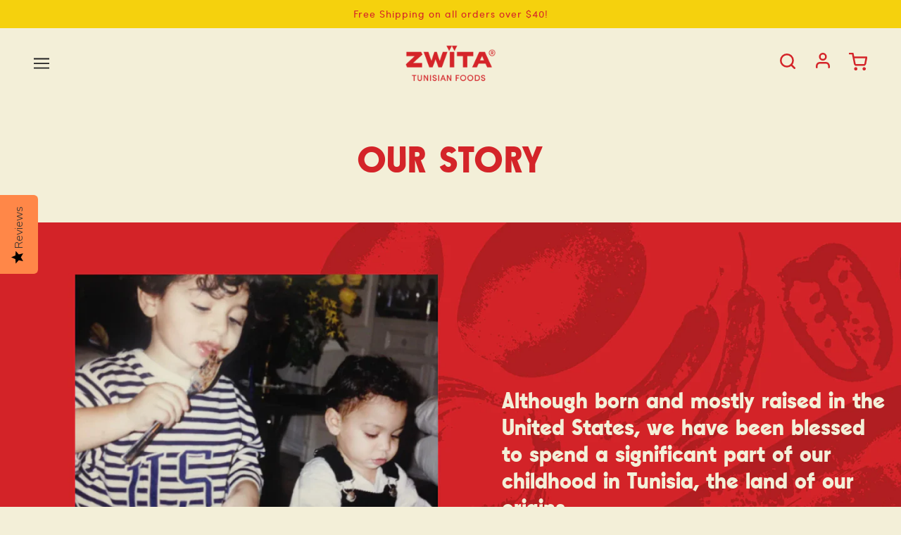

--- FILE ---
content_type: text/css
request_url: https://zwitafoods.com/cdn/shop/t/15/assets/custom.css?v=17853534668664460641700588808
body_size: 5994
content:
@font-face{font-family:bn_scouts_handregular;src:url(//zwitafoods.com/cdn/shop/t/15/assets/bnscoutshand-webfont.woff2?v=82690194853282676401675278765) format("woff2"),url(//zwitafoods.com/cdn/shop/t/15/assets/bnscoutshand-webfont.woff?v=158991297881602466111675278765) format("woff");font-weight:400;font-style:normal}@font-face{font-family:sofia_prolight;src:url(//zwitafoods.com/cdn/shop/t/15/assets/sofia_pro_light-webfont.woff2?v=106711485936391149681675278765) format("woff2"),url(//zwitafoods.com/cdn/shop/t/15/assets/sofia_pro_light-webfont.woff?v=14470044449719288411675278765) format("woff");font-weight:400;font-style:normal}@font-face{font-family:sofia_proregular;src:url(//zwitafoods.com/cdn/shop/t/15/assets/sofia_pro_regular-webfont.woff2?v=131048342849663482491675278765) format("woff2"),url(//zwitafoods.com/cdn/shop/t/15/assets/sofia_pro_regular-webfont.woff?v=103191330703815462931675278765) format("woff");font-weight:400;font-style:normal}@font-face{font-family:sofia_promedium;src:url(//zwitafoods.com/cdn/shop/t/15/assets/sofia_pro_medium-webfont.woff2?v=1852648057175796611675278765) format("woff2"),url(//zwitafoods.com/cdn/shop/t/15/assets/sofia_pro_medium-webfont.woff?v=12423425527854650781675278765) format("woff");font-weight:400;font-style:normal}@font-face{font-family:sofia_prosemibold;src:url(//zwitafoods.com/cdn/shop/t/15/assets/sofia_pro_semi_bold-webfont.woff2?v=176829446703555368841675278765) format("woff2"),url(//zwitafoods.com/cdn/shop/t/15/assets/sofia_pro_semi_bold-webfont.woff?v=31600675911634901811675278765) format("woff");font-weight:400;font-style:normal}@font-face{font-family:sofia_probold;src:url(//zwitafoods.com/cdn/shop/t/15/assets/sofia_pro_bold-webfont.woff2?v=8736103891044686451675278765) format("woff2"),url(//zwitafoods.com/cdn/shop/t/15/assets/sofia_pro_bold-webfont.woff?v=115863187982917288481675278765) format("woff");font-weight:400;font-style:normal}@font-face{font-family:sofia_problack;src:url(//zwitafoods.com/cdn/shop/t/15/assets/sofia_pro_black-webfont.woff2?v=125618019814866997621675278765) format("woff2"),url(//zwitafoods.com/cdn/shop/t/15/assets/sofia_pro_black-webfont.woff?v=82201680216835472301675278765) format("woff");font-weight:400;font-style:normal}.container-11{max-width:1130px;margin:0 auto;padding:0 15px}body{font-family:sofia_proregular;letter-spacing:.01em}.announcement--text{font-family:sofia_proregular;font-size:14px}.padding-set{padding-top:20px;padding-bottom:0;padding-left:0;paddig-right:0px}.home-banner .featured-content--title,.recipe-sec .featured-grid--heading{font-family:bn_scouts_handregular;font-weight:400;color:#d42429}.ff-scount .newsletter--heading{font-family:bn_scouts_handregular;font-weight:400}.cc-cream .newsletter--heading,.cc-cream .newsletter--subheading{color:#f3efd8}.home-banner .featured-content--link{text-align:left}.home-banner .featured-content--link--container{text-decoration:none;font-size:16px;line-height:normal;font-family:sofia_problack;color:#d42429;text-transform:uppercase;background:url(//zwitafoods.com/cdn/shop/t/15/assets/link-bg.svg?v=6425526796761987031675278765) no-repeat center center;display:inline-flex;justify-content:center;align-items:center;min-height:123px;min-width:178px;background-size:123px}.home-banner .featured-content--link--container:hover{background:url(//zwitafoods.com/cdn/shop/t/15/assets/link-bg-hover.svg?v=134115075932302921611675278765) no-repeat center center;background-size:123px}.home-banner .featured-content--link--container:after{content:none}.left-content-bnr .featured-content--description,.right-content-bnr .featured-content--description{font-family:sofia_prosemibold;color:#d42429;line-height:normal}.left-content-bnr .featured-content--link--container,.right-content-bnr .featured-content--link--container{font-family:sofia_probold;color:#d42429;text-transform:uppercase}.space-below-text .featured-content--description{margin-bottom:10px}.space-below-text .featured-content--link--container:after{border-color:#d42429}.featured-grid--root.recipe-sec .featured-grid--item--text-container{padding:0}.recipe-sec .featured-grid--item--title{padding:24px 15px;font-size:24px;line-height:normal;background-color:#d42429;color:#f3efd8;margin:0;position:absolute;left:0;right:0;bottom:0;font-family:sofia_probold}.recipe-sec a.featured-grid--footer--button{flex-basis:auto;display:inline-flex;min-width:300px;min-height:64px;justify-content:center;align-items:center;padding:10px;background-color:#d42429}.recipe-sec a.featured-grid--footer--button:hover{background-color:#f3efd8}.recipe-sec a.featured-grid--footer--button:hover .featured-grid--footer--button-container{color:#d42429}.recipe-sec .featured-grid--footer--button-container{background-color:transparent;border:0;padding:0;text-transform:uppercase;font-size:24px;border-radius:0;height:auto;line-height:normal;font-family:sofia_problack;color:#f3efd8}.recipe-sec{position:relative}.recipe-sec:before{content:"";background:url(//zwitafoods.com/cdn/shop/t/15/assets/yellow-tt.svg?v=68816438200929444331675278765) repeat top center;position:absolute;top:-19px;left:0;right:0;height:19px;width:100%;z-index:1}.subscribe-sec{position:relative}.subscribe-sec:before{content:"";background-image:url(//zwitafoods.com/cdn/shop/t/15/assets/red-tt.svg?v=54201874921059787221675278765);background-position:top center;background-repeat:repeat;position:absolute;left:0;right:0;top:-19px;width:100%;height:19px}.subscribe-sec .newsletter--wrapper{max-width:790px}.subscribe-sec .newsletter--subheading{font-size:24px;line-height:normal;font-family:sofia_proregular;font-weight:400;margin:0 0 20px;letter-spacing:.01em}.subscribe-sec .newsletter--body{max-width:600px;padding:0}.subscribe-sec input.newsletter--email{min-width:380px;min-height:64px;border-radius:0;background-color:#f3efd8;font-size:24px;font-family:sofia_proregular;color:#d42429}.subscribe-sec input.newsletter--email::-webkit-input-placeholder{color:#d424297f}.subscribe-sec input.newsletter--email::-moz-placeholder{color:#d424297f}.subscribe-sec button{min-width:200px;min-height:64px;background-color:#f5d10d;color:#d42429;font-size:24px;font-family:sofia_problack;border-radius:0;height:auto;line-height:auto;font-weight:400}.subscribe-sec button:hover{color:#d42429;background-color:#f3efd8}.section--footer .footer--block--heading{font-size:24px;font-family:sofia_prosemibold;color:#d42429;line-height:normal;padding-bottom:10px}.footer--root,.footer--root .footer--about-text,.footer--root .footer--subscribe--info{color:#d42429;font-family:sofia_prolight;font-weight:400;font-size:16px}.footer--root a,.footer--root a:link,.footer--sub--shopify-link{color:#d42429;font-family:sofia_prolight;font-size:16px;font-weight:400}.footer--block[data-block-type=subscribe] .footer--block--container{width:400px}.footer--subscribe .footer--form-container input[type=email]{min-width:260px;background-color:#f3efd8;font-size:16px;font-family:sofia_prolight;color:#d42429;border-radius:0}.footer--subscribe .footer--form-container input[type=email]::-webkit-input-placeholder{color:#d424297f}.footer--subscribe .footer--form-container input[type=email]::-moz-placeholder{color:#d424297f}.footer--form-submit button{background:#f3efd8 url(//zwitafoods.com/cdn/shop/t/15/assets/arrow-right.svg?v=103614797656960297081675278765) no-repeat center center;font-size:0;min-width:46px;border-radius:0}.footer--form-submit button:hover{background:#fff url(//zwitafoods.com/cdn/shop/t/15/assets/arrow-right.svg?v=103614797656960297081675278765) no-repeat center center}.header--main-menu li a{color:#d42429;font-family:sofia_prosemibold;font-size:16px;font-weight:400}.x-menu--level-1--link>a:hover span{border-color:#d42429}.header--search svg path,.header--account svg path,.header--cart svg path,.mobile-nav--header svg path{fill:none}.header--cart-link,.header--cart,.header--cart-button{display:inline-flex;align-items:center;line-height:normal}.shopname{font-size:72px;line-height:normal;font-family:bn_scouts_handregular}.superco-marquee{padding:35px 0 30px;position:relative}.yellow-zigzag{background-image:url(//zwitafoods.com/cdn/shop/t/15/assets/yellow-tb.svg?v=47561719017099409611675278765);background-position:top center;background-repeat:repeat-x;padding-top:55px}.mar-a{display:inline-flex}.collection--header--heading [data-item~=featured-heading],.recent-products--title [data-item~=section-heading],.product-recommendations--title,.collapsible-tabs--header h2,.article--title,.blog--title a,.cream-text .featured-content--title,.customer--wrapper h1,.template-page--root .template-page--heading,.shopify-policy__title h1,.template--cart [data-is-drawer=false] .cart--title{font-family:bn_scouts_handregular;font-weight:400;font-size:52px;line-height:normal;color:#d42429}.collection--header--heading,.blog--title-container,.template-page--root .template-page--heading,.shopify-policy__title h1,.template--cart [data-is-drawer=false] .cart--title{background:url(//zwitafoods.com/cdn/shop/t/15/assets/title-bg.svg?v=6425526796761987031675278765) no-repeat center center;padding:0 75px!important;min-height:173px;display:flex;align-items:center;justify-content:center}.flexbox-gap .product--details{flex-direction:column!important;flex-wrap:wrap;color:#d42429;font-family:sofia_proregular;font-size:16px;line-height:normal}.product--details-container{padding-top:20px;margin-bottom:30px}.product--details .product--title,.product--price[data-item]{font-family:bn_scouts_handregular;font-size:20px;line-height:normal;color:#d42429;text-transform:uppercase}.recent-products--wrapper{grid-row-gap:50px}.recent-products--root{padding-top:20px}.full-width{position:relative;margin-top:19px}.superco-test-hero,.superco-test-hero-noafter{position:relative}.full-width:before,.superco-test-hero:before{content:"";background:url(//zwitafoods.com/cdn/shop/t/15/assets/red-tt.svg?v=54201874921059787221675278765) repeat top center;position:absolute;top:-19px;left:0;right:0;height:19px;width:100%;z-index:1}.full-width:before,.superco-test-hero-noafter:before{content:"";background:url(//zwitafoods.com/cdn/shop/t/15/assets/red-tt.svg?v=54201874921059787221675278765) repeat top center;position:absolute;top:-19px;left:0;right:0;height:19px;width:100%;z-index:1}.full-width:after,.superco-test-hero:after{content:"";background:url(//zwitafoods.com/cdn/shop/t/15/assets/red-tb.svg?v=162922181847588814971675278765) repeat top center;position:absolute;bottom:-19px;left:0;right:0;height:19px;width:100%;z-index:1}.full-width:after,.superco-test-hero-noafter:after{content:"";position:absolute;bottom:-19px;left:0;right:0;height:19px;width:100%;z-index:1}.superco-test-hero:before{background:url(//zwitafoods.com/cdn/shop/t/15/assets/yellow-tt.svg?v=68816438200929444331675278765) repeat top center}.superco-test-hero:after{background:url(//zwitafoods.com/cdn/shop/t/15/assets/yellow-tb.svg?v=47561719017099409611675278765) repeat top center}.superco-test-hero-noafter:before{background:url(//zwitafoods.com/cdn/shop/t/15/assets/yellow-tt.svg?v=68816438200929444331675278765) repeat top center}.slider-text{margin:19px 0}.product-recommendations--root{background-color:#f3efd8}.collapsible-tabs--wrapper .collapsible-tab--heading{font-size:24px;color:#d42429;font-family:sofia_proregular;text-transform:none}.collapsible-tab--wrapper{border-bottom-color:#d42429;border-top:0}.collapsible-tab--toggle,.collapsible-tab--content{padding-left:0}.collapsible-tab--content{font-family:sofia_proregular;color:#d42429}.collapsible-tab--wrapper .icon--root{height:12px;width:16px}.collapsible-tab--wrapper .icon--root path{stroke:#d42429}.product-recipe:before{content:none}.recipe-sec .featured-grid--subtitle{font-size:32px;font-family:sofia_prosemibold;color:#d42429}.product-recipe .featured-grid--item--title{padding:15px 8px;font-size:16px}.yotpo .yotpo-small-box{display:none}body .yotpo .yotpo-regular-box{border-top:1px solid #D42429}body .yotpo .yotpo-nav ul .yotpo-nav-tab.yotpo-active .yotpo-nav-wrapper,body .yotpo .yotpo-nav ul .yotpo-nav-tab.yotpo-active span{border:0;padding:0;font-size:32px;font-family:bn_scouts_handregular;color:#d42429;font-weight:400}body .main-widget .yotpo-nav-primary ul{margin-bottom:30px}body .yotpo.yotpo-main-widget .yotpo-bottomline .yotpo-stars-and-sum-reviews{display:none!important}body .yotpo.yotpo-main-widget .yotpo-bottomline.yotpo-bottomline-2-boxes .yotpo-default-button.write-review-button{position:static;min-width:213px;min-height:60px;padding:5px;background-color:#d42429;display:inline-flex;justify-content:center;align-items:center}body .yotpo.yotpo-main-widget .yotpo-bottomline.yotpo-bottomline-2-boxes{text-align:right;border-top:0}body .yotpo.yotpo-main-widget .yotpo-bottomline.yotpo-bottomline-2-boxes .yotpo-default-button.write-review-button .yotpo-icon-write{display:none}body .yotpo.yotpo-main-widget .yotpo-icon-btn.write-review-button .yotpo-icon-button-text{color:#f3efd8;font-size:20px;font-weight:400;font-family:sofia_problack;display:block}.yotpo .write-review .yotpo-header div,.yotpo .write-review .yotpo-header h2,body .yotpo .y-label,body .yotpo span.y-label{font-family:sofia_proregular;font-size:16px;color:#d42429}.yotpo .write-review .yotpo-header h2{font-family:sofia_probold}body .yotpo .y-label,body .yotpo span.y-label{font-size:13px}.yotpo .write-review .connect-wrapper .form-element .y-input,.yotpo .form-group .form-element .y-input{min-height:48px;border:1px solid #D42429;color:#d42429}html body .yotpo .yotpo-default-button,.yotpo input[type=button].yotpo-default-button{display:inline-flex!important;justify-content:center;align-items:center;min-width:213px;min-height:60px;padding:5px!important;background-color:#d42429!important;color:#f3efd8!important;font-size:16px!important;font-weight:400!important;font-family:sofia_problack!important}body .yotpo .yotpo-review .yotpo-header .yotpo-icon-profile{height:80px;width:80px;display:inline-flex;align-items:center;justify-content:center;margin-right:20px;background-color:#d42429}body .yotpo .yotpo-review .yotpo-header .yotpo-icon-profile .yotpo-user-letter{font-family:bn_scouts_handregular;color:#f5d10d;font-size:36px;position:static}body .yotpo .yotpo-review .yotpo-header.yotpo-verified-buyer .yotpo-icon-circle-checkmark,body .yotpo .yotpo-review .yotpo-header .yotpo-header-element .y-label.yotpo-user-title,body .yotpo .yotpo-review .yotpo-footer{display:none}body .yotpo .yotpo-review .yotpo-main{margin-left:100px}body .yotpo .yotpo-review .yotpo-header .yotpo-header-element .y-label.yotpo-user-name{color:#6a0f10;font-size:20px;font-weight:400;font-family:sofia_prosemibold}body .yotpo .yotpo-review .yotpo-header .yotpo-review-stars .yotpo-icon,body .yotpo .yotpo-review .yotpo-main .content-review,body .yotpo .yotpo-review .yotpo-main .content-title{color:#6a0f10;font-family:sofia_proregular;font-size:16px}body .yotpo .yotpo-pager .yotpo-page-element{color:#6a0f10!important;font-family:sofia_proregular;font-size:16px}.collapsible-tabs--root{background-image:url(//zwitafoods.com/cdn/shop/t/15/assets/yellow-tb.svg?v=47561719017099409611675278765);background-position:top center;background-repeat:repeat-x;padding-top:92px}.product-page--thumbs[data-mq=large],.product-media--root{width:auto}.product-media--thumbs{display:flex;justify-content:center}.product-media--thumb-container{width:125px}.product-page--wrapper{padding:0;background-color:#f5d10d}.product-page--media{background-color:#f5d10d}.product-page--info{background-color:#95171a}.product-media--featured .image--root{margin:0 auto}.product-page--blocks .product-page--heading{font-size:52px;line-height:normal;font-family:bn_scouts_handregular;font-weight:400;color:#f3efd8;text-transform:uppercase}[data-product-block][data-block-type]{padding-top:22px}.yotpo.bottomLine .yotpo-bottomline .yotpo-icon-star,body .yotpo .yotpo-bottomline .yotpo-icon-empty-star{font-size:26px!important;color:#f5d10d}body .yotpo .text-m{font-size:20px;color:#f3efd8!important;font-family:sofia_promedium;margin-left:15px}.yotpo.bottomLine .yotpo-bottomline{align-items:center}.template--product .full-width:before,.template--product .full-width:after{content:none}.template--product .full-width,.template--product .slider-text{margin:0;overflow:hidden}.template--product .full-width .container{max-width:100%}.product-page--description{font-family:sofia_proregular;font-weight:400;color:#f3efd8;font-size:16px}.product-page--block .collapsible-tab--wrapper{border:0}.product-page--block .collapsible-tab--toggle{padding:0 0 16px}.product-page--block .collapsible-tab--heading{font-family:sofia_probold;font-weight:400;color:#f3efd8;font-size:16px;text-transform:uppercase}.product-page--block .collapsible-tab--content{font-weight:400;color:#f3efd8;font-family:sofia_proregular;padding:0 0 16px}.collapsible-tab--wrapper .icon--root{height:25px;width:23px}.product-page--block .collapsible-tab--wrapper .icon--root path{stroke:#f3efd8}.product-buy-buttons--root{max-width:370px;margin-left:auto}.product-buy-buttons--cta,.product-buy-buttons--smart .shopify-payment-button__button--unbranded:not([disabled]){min-height:64px;background-color:#f5d10d;border-radius:0;color:#95171a;font-size:24px;text-transform:uppercase;font-family:sofia_problack;padding:10px;display:flex;justify-content:center;align-items:center}.product-page--block .product-page--overline{text-align:center;color:#f3efd8;font-family:sofia_probold;text-transform:none;font-size:16px}[data-product-block][data-block-type=overline]{padding-top:6px}.btn-price{display:inline-flex;align-items:center}.btn-price .product-price--original{color:#95171a;font-size:24px;text-transform:uppercase;font-family:sofia_problack}.product-buy-buttons--cta:hover,.product-buy-buttons--smart .shopify-payment-button__button--unbranded:not([disabled]):hover{color:#d42429;background-color:#f3efd8;border-color:#f3efd8}.product-buy-buttons--cta:hover .product-price--original{color:#d42429}ul.flavour{display:flex;flex-wrap:wrap;margin-bottom:22px}ul.flavour li{min-height:64px;justify-content:center;border:2px solid #F5D10D;flex-basis:33.33%;margin-bottom:5px}ul.flavour li:last-child{border-right:2px solid #F5D10D}ul.flavour li a{display:flex;align-items:center;justify-content:center;height:100%;width:100%;padding:5px;font-family:bn_scouts_handregular;font-size:24px;color:#f5d10d;text-transform:uppercase}ul.flavour .active,ul.flavour li:hover{background-color:#f5d10d}ul.flavour .active a,ul.flavour li:hover a{color:#95171a}.flavour-title,.product-page--oneline{font-size:20px;text-align:center;font-family:sofia_probold;color:#f3efd8;margin-bottom:15px}.product-page--oneline{text-align:left;margin-bottom:0;text-transform:uppercase}.product-recipe .featured-grid--footer--button{border:2px solid #D42429}.remove-before:before,.remove-after:after{content:none}.article--timesince time,.article--content,.article--item--date time{font-family:sofia_prosemibold;color:#d42429;font-size:16px}.article--content,.article--item--excerpt,.article--item--read-more a{font-family:sofia_proregular;color:#d42429;font-size:16px}.article--item--read-more a:after{border-bottom-color:#d42429}.article--item--heading a{font-family:bn_scouts_handregular;color:#f3efd8;font-size:24px;font-weight:400}.red-bn .featured-text--body{font-family:bn_scouts_handregular;font-size:32px;color:#d42429;line-height:normal;font-weight:400}.sofia-semi-red .featured-content--description{font-family:sofia_prosemibold;font-size:32px;color:#d42429;line-height:normal;font-weight:400}.cream-text .featured-content--title,.cream-text .featured-content--description{color:#f3efd8;font-family:bn_scouts_handregular;letter-spacing:normal}.cream-text .featured-content--title{margin-bottom:10px}.customer--wrapper .label,.customer--wrapper .text,.account--forgot-password a,.account--register div,#rc_login>*,.customer--wrapper [data-item=paragraph],.customer--wrapper [data-item=block-link] a{color:#6a0f10;font-family:sofia_proregular;font-size:16px;text-transform:none}.customer--wrapper [data-item=block-link] a{text-transform:capitalize}.customer--wrapper [data-item=block-link] a:after{border-color:#6a0f10}.customer--wrapper .text{background-color:transparent;border:1px solid #F5D10D}.account--button-container{flex-direction:column}.account--sign-in button,.account--create button,.contact--form-submit button,.address--button-container button{min-width:156px;min-height:58px;background-color:#f5d10d;color:#d42429;font-size:24px;font-family:sofia_problack;text-transform:uppercase;border:2px solid #F5D10D}.account--sign-in button:hover,.account--create button:hover,.contact--form-submit button:hover,.address--button-container button:hover{border-color:#d42429;background-color:transparent;color:#d42429}a.account--register{margin:20px 0 0}.account--register div{border:0;padding:0;text-decoration:underline;line-height:normal}.customer--root,.template--cart .layout--main-content{background:url(//zwitafoods.com/cdn/shop/t/15/assets/yellow-tt.svg?v=68816438200929444331675278765) bottom center;background-repeat:repeat-x;padding-bottom:100px}.blog--body{padding-bottom:100px}.account--login{display:none}.account--orders h4,.customer--wrapper [data-item=block-heading],.address--table [data-item=block-heading] [data-item=paragraph]{font-size:24px;font-family:bn_scouts_handregular;font-weight:400;color:#d42429}.template--customers--account .customer--wrapper{display:flex;flex-wrap:wrap}.template--customers--account .customer--wrapper>*{flex-basis:100%}.template--customers--account .address--info,.template--customers--account .account--orders{flex-basis:50%}.off-canvas--right-sidebar .cart--root{background-color:#f5d10d}.off-canvas--right-sidebar .cart--title{font-family:bn_scouts_handregular;font-size:36px;color:#d42429;font-weight:400;padding-bottom:15px;border-bottom:1px solid #D42429}.off-canvas--right-sidebar .cart--form .cart--body{border:0}.cart--item--title div,.cart--item--total.money,.cart--item--total .money,input.cart--quantity--input,.cart--item--title a,.cart--item--price .money{font-size:20px;color:#d42429;font-family:sofia_probold;line-height:normal;font-weight:400}.cart--item--total.money,.cart--item--total .money,input.cart--quantity--input{font-size:16px;margin:0;border:0}[data-is-drawer=false] .cart--item--title a{font-size:24px}.cart--quantity--container{border-radius:0;border:1px solid #D42429;background:transparent}.cart--root .cart--quantity--container>*,.cart--root .cart--continue-shopping a,.cart--root .cart--tax-info,.cart--root .cart--total>div,.cart--root .cart--notes--heading{background-color:transparent;color:#d42429;font-family:sofia_probold;line-height:normal;font-weight:400;font-size:16px}.cart--root .cart--item--remove a{font-family:sofia_promedium;color:#d42429;line-height:normal;font-weight:400;font-size:12px}.cart--root .cart--item--remove a:after,.cart--root .cart--continue-shopping a:after,.cart--root .cart--body .cart--item,.cart--item>*{border-color:#d42429}.cart--root .cart--continue-shopping a{font-size:16px}.off-canvas--right-sidebar .cart--header{padding-bottom:20px}.cart--root button{max-width:240px;margin:0 auto;min-height:50px;background-color:#d42429;font-size:20px;font-weight:400;font-family:sofia_problack;text-transform:uppercase;color:#f3efd8}.cart--root button:hover{color:#d42429;background-color:#f3efd8}.cart--root .cart--tax-info,.cart--root .cart--notes--heading{font-family:sofia_prosemibold;text-transform:none}.cart--root .cart--total>div{font-size:20px;text-transform:uppercase}.cart--root .cart--notes--textarea{height:90px;background-color:transparent;border:1px solid #D42429;resize:none;color:#d42429;font-family:sofia_proregular;font-size:16px}.fs-24-sfreg .featured-text--body{font-size:24px;color:#d42429;line-height:normal;font-weight:400;font-family:sofia_proregular}.contact-form input,.contact-form textarea,.address--customer-table input,.address--customer-table select{background-color:transparent;border:1px solid #F5D10D;color:#6a0f10;min-height:58px;font-size:16px;font-weight:400;font-family:sofia_proregular;resize:none}.address--customer-table select{background-size:10px}::-webkit-input-placeholder{color:#6a0f10}:-ms-input-placeholder{color:#6a0f10}::placeholder{color:#6a0f10}.address--customer-table label,.shopify-policy__body .rte{color:#6a0f10;font-size:16px;font-weight:400;font-family:sofia_proregular;text-transform:none}.address--button-container{justify-content:Center}.shopify-policy__body .rte,.shopify-policy__body .rte a{font-size:20px;color:#d42429}.shopify-policy__body .rte strong{font-family:sofia_probold;font-weight:400;margin-bottom:15px;display:inline-block;font-size:24px}.cart--headings>div{font-family:sofia_probold;font-weight:400;font-size:20px;color:#d42429;text-transform:uppercase;border-color:#d42429}.cart--item--price .money{font-family:sofia_proregular}[data-is-drawer=false] .cart--item--total .money{font-size:20px}.cart--root[data-is-drawer=false] button{min-width:257px;min-height:64px;color:#d42429;background-color:#f5d10d;border:2px solid #F5D10D;box-sizing:border-box}.cart--root[data-is-drawer=false] button:hover{border-color:#d42429;background-color:transparent}.cart--continue-shopping{margin-right:30px}.breadcrumbs--root li{font-family:sofia_proregular;color:#6a0f10;font-size:16px}.header--root{border:0}.blog--header--root,.template-page--root{padding-top:0}#stockist-widget{margin-top:60px}body #stockist-widget .stockist-query-entry .stockist-search-field,body #stockist-widget .stockist-query-entry .stockist-search-button button{min-height:56px;height:56px;display:inline-flex;align-items:center;margin:0;border-radius:0}body #stockist-widget .stockist-query-entry .stockist-search-field{border:2px solid #F5D10D;background-color:transparent;color:#d42429;font-size:16px;font-family:sofia_proregular}body #stockist-widget .stockist-query-entry .stockist-search-button button{min-width:56px;justify-content:center;background-color:#f5d10d;color:#d42429;font-size:20px}#stockist-widget .stockist-horizontal .stockist-side-panel,#stockist-widget .stockist-result-name{font-family:sofia_proregular;color:#d42429;font-weight:400;font-size:16px}#stockist-widget .stockist-result-name{font-size:20px}#stockist-widget .stockist-icon.stockist-icon-marker{color:#d42429}.cart--external--total-price{display:none!important}.header--cart-link[data-has-items=true]{background-color:transparent!important}.header--cart-link[data-has-items=true] .cart--external--total-items{display:inline-flex!important;height:15px;width:15px;border-radius:15px;background-color:#d42429;color:#f3efd8;font-family:sofia_prosemibold;line-height:0;justify-content:center;align-items:center;font-size:12px}.product-recipe .featured-grid--header{margin:0 auto;max-width:1200px}.related-blog .article--item--heading a{color:#f3efd8}.related-blog .article--item--read-more{display:none}[data-item=block-link]>:after{transition:all .3s}[data-item=block-link]>a:hover:after{width:0}.cart--item--quantity{position:relative}.cart--root[data-view=desktop] .cart--item--remove{position:absolute;left:0;right:0;text-align:center}.cart--additional-buttons{max-width:257px!important;margin:auto}.cart--root[data-view=mobile] .cart--item--title{text-align:left;margin-bottom:5px}body .shopify-policy__container{padding-top:0}@media (min-width:767px){.mobile-show{display:none!important}}@media (min-width:768px){.header--root{padding-top:10px;padding-bottom:10px}.home-banner .featured-content--root[data-box-around-text=false][data-text-color=auto][data-text-position=center] .featured-content--text,.right-content-bnr .featured-content--root .featured-content--text{max-width:calc(50% - 16px)}.home-banner .featured-content--title{font-size:36px;color:#d42429}.subscribe-sec .newsletter--heading{font-size:36px;color:#f3efd8}.home-banner .featured-content--container,.right-content-bnr .featured-content--container{justify-content:flex-end}.home-banner .featured-content--text-container,.right-content-bnr .featured-content--text-container{text-align:left;max-width:620px;margin-right:auto}.mw-570 .featured-content--text-container{max-width:570px}.right-right .featured-content--link{text-align:right}.home-banner .featured-content--link--container{min-height:173px;min-width:248px;font-size:24px;background-size:248px;margin-left:19%}.home-banner .featured-content--link--container:hover{background-size:248px}.left-content-bnr .featured-content--container{justify-content:flex-start}.left-content-bnr .featured-content--description,.right-content-bnr .featured-content--description,.left-content-bnr .featured-content--link--container,.right-content-bnr .featured-content--link--container{font-size:24px}.left-content-bnr .featured-content--root[data-box-around-text=false][data-text-color=auto][data-text-position=center] .featured-content--text{max-width:calc(70% - 30px)}.left-content-bnr .featured-content--text-container{text-align:left;margin-left:auto;padding-left:30px}.recipe-sec[data-container=section]{grid-row-gap:50px;padding:75px 48px 90px}.text-justify .featured-content--description{letter-spacing:normal;text-align:justify}.collection--body--root{padding:25px}.collection--body--grid{gap:20px!important}.product-recommendations--root{padding-top:0}.product-page--media,.product-page--info{width:50%;padding:40px 20px}.template--customers--account .customer--wrapper,.template--customers--addresses .customer--wrapper{max-width:100%;padding:0 16px}.cart--root[data-is-drawer=false] .cart--total--price{font-size:36px}.cart--root{max-width:1296px}}@media (min-width:991px){.home-banner .featured-content--root[data-box-around-text=false][data-text-color=auto][data-text-position=center] .featured-content--text,.right-content-bnr .featured-content--root .featured-content--text{max-width:calc(50% - 40px);padding:15px;width:100%;margin-bottom:100px}.home-banner .featured-content--title,.recipe-sec .featured-grid--heading,.subscribe-sec .newsletter--heading{font-size:46px;line-height:normal}.left-content-bnr .featured-content--root[data-box-around-text=false][data-text-color=auto][data-text-position=center] .featured-content--text{padding:15px;max-width:calc(70% - 60px);width:100%}.left-content-bnr .featured-content--text-container{padding-left:60px}.product-page--media,.product-page--info{padding:40px 50px}.template--product .item_list{padding:0 40px;border-right:1px solid #F3EFD8}.collection--header--heading [data-item~=featured-heading],.recent-products--title [data-item~=section-heading],.product-recommendations--title,.collapsible-tabs--header h2,.article--title,.blog--title a,.cream-text .featured-content--title,.customer--wrapper h1,.template-page--root .template-page--heading,.shopify-policy__title h1,.template--cart [data-is-drawer=false] .cart--title{font-size:44px}}@media (min-width:1025px){.container{max-width:1200px;margin:0 auto}.home-banner .featured-content--root[data-box-around-text=false][data-text-color=auto][data-text-position=center] .featured-content--text{max-width:calc(50% - 80px)}.home-banner .featured-content--title,.recipe-sec .featured-grid--heading,.subscribe-sec .newsletter--heading{font-size:52px}.home-banner .featured-content--title{color:#d42429}.left-content-bnr .featured-content--description,.left-content-bnr .featured-content--link--container,.right-content-bnr .featured-content--description,.right-content-bnr .featured-content--link--container{font-size:32px}.left-content-bnr .featured-content--root[data-box-around-text=false][data-text-color=auto][data-text-position=center] .featured-content--text{max-width:calc(70% - 120px)}.left-content-bnr .featured-content--text-container{padding-left:110px}.right-content-bnr .featured-content--root .featured-content--text{max-width:calc(50% - 50px)}}@media (max-width:991px){.recipe-sec .featured-grid--item--title{padding:10px}.footer--blocks{flex-wrap:wrap}.footer--block[data-block-type=subscribe] .footer--block--container{width:100%}.shopname{font-size:56px}ul.flavour li a,.product-buy-buttons--cta,.product-buy-buttons--smart .shopify-payment-button__button--unbranded:not([disabled]),.btn-price .product-price--original{font-size:20px}.cart--footer{flex-wrap:wrap}}@media (max-width:767px){.desk-show{display:none!important}.header--root{padding:15px 16px 10px}.header--logo{display:flex}.header--logo svg{width:100%;height:100%;max-width:170px}.cream-text-mob .featured-content--title{color:#f3efd8;text-align:left}.home-banner .featured-content--link--container{background-size:152px}.logo--wrapper img{max-width:163px;image-rendering:-webkit-optimize-contrast}[data-item~=section-heading],h1,h2{font-size:30px}.home-banner .featured-content--root,.left-content-bnr .featured-content--root,.right-content-bnr .featured-content--root{padding:0}.home-banner .featured-content--text,.left-content-bnr .featured-content--text,.right-content-bnr .featured-content--text{padding:16px}.recipe-sec a.featured-grid--footer--button{min-width:201px;min-height:50px}.recipe-sec .featured-grid--footer--button-container{font-size:20px}.subscribe-sec input.newsletter--email{min-width:auto;min-height:50px;font-size:18px;margin-bottom:20px}.subscribe-sec button{min-width:201px;min-height:50px;font-size:20px}.subscribe-sec .newsletter--subheading{font-size:16px}.footer--subscribe .footer--form-container{max-width:400px}.shopname{font-size:28px}.superco-marquee{padding:30px 0}.newsletter--inputs{gap:0;flex-wrap:wrap;justify-content:center}.footer--block{text-align:left}.footer--menu{display:flex;flex-wrap:wrap;gap:0 10px}.footer--menu li{flex-basis:calc(50% - 10px)}.product--details .product--title,.product--price[data-item]{font-size:16px}.collection--header--heading [data-item~=featured-heading],.recent-products--title [data-item~=section-heading],.product-recommendations--title,.collapsible-tabs--header h2,.product-page--blocks .product-page--heading,.article--title,.blog--title a,.cream-text .featured-content--title,.customer--wrapper h1,.template-page--root .template-page--heading,.shopify-policy__title h1,.template--cart [data-is-drawer=false] .cart--title{font-size:32px}.flexbox-gap .product--details{font-size:12px}.collection--header--heading,.blog--title-container,.template-page--root .template-page--heading,.shopify-policy__title h1,.template--cart [data-is-drawer=false] .cart--title{background-size:152px;min-height:106px}.product--root{text-align:left!important}.product--price-wrapper{justify-content:flex-start!important}.product--details-container{padding-top:15px;margin-bottom:10px}.full-width:after,.full-width:before,.superco-test-hero:after,.recipe-sec:before{content:none}.full-width:after,.full-width:before,.superco-test-hero-noafter:after,.recipe-sec:before{content:none}.slider-text,.full-width{margin:0}.text-left-mobile .featured-content--link{text-align:left}.link-right .featured-content--link{text-align:right}.text-left-mobile .featured-content--link--container,.link-right .featured-content--link--container{font-size:20px!important}.text-left-mobile .featured-content--description{text-align:left;font-size:16px}.text-left-mobile .featured-content--description{margin-bottom:85px}.text-justify .featured-content--description{text-align:justify}.yellow-zigzag{padding-top:20px}.bottom-left-text .featured-content--text{bottom:20px;text-align:left}.bottom-left-text .featured-content--text-container{gap:40px}.rte,[data-item=paragraph],[data-item=rte-content],body{font-size:16px}.recipe-sec{padding:40px 16px 70px}.recipe-sec .featured-grid--body--container{grid-row-gap:30px}.recipe-sec .featured-grid--subtitle{font-size:22px;line-height:normal}.collapsible-tabs--wrapper .collapsible-tab--heading{font-size:20px}body .yotpo.yotpo-main-widget .yotpo-bottomline.yotpo-bottomline-2-boxes .yotpo-default-button.write-review-button,html body .yotpo .yotpo-default-button,.yotpo input[type=button].yotpo-default-button{min-width:190px;min-height:50px}body .yotpo.yotpo-main-widget.yotpo-small .yotpo-nav .transparent-color-btn{display:none!important}body .yotpo.yotpo-main-widget .yotpo-icon-btn.write-review-button .yotpo-icon-button-text{font-size:16px}body .yotpo .yotpo-nav ul .yotpo-nav-tab.yotpo-active .yotpo-nav-wrapper,body .yotpo .yotpo-nav ul .yotpo-nav-tab.yotpo-active span{font-size:24px}body .yotpo .yotpo-review .yotpo-header .yotpo-icon-profile{height:60px;width:60px}body .yotpo .yotpo-review .yotpo-header .yotpo-icon-profile .yotpo-user-letter{font-size:26px}body .yotpo .yotpo-review .yotpo-header .yotpo-header-element .y-label.yotpo-user-name{font-size:18px}.collapsible-tabs--root{padding-top:52px}body .yotpo .yotpo-review .yotpo-header .yotpo-review-stars .yotpo-icon,body .yotpo .yotpo-review .yotpo-main .content-review,body .yotpo .yotpo-review .yotpo-main .content-title{font-size:14px}.bottom-text-0.bottom-left-text .featured-content--text{bottom:-25px}.product-page--blocks{padding:0 16px}.product-page--info{padding:30px 0}ul.flavour li{min-height:50px}.product-buy-buttons--cta,.product-buy-buttons--smart .shopify-payment-button__button--unbranded:not([disabled]){min-height:50px}.product-page--block .product-page--overline{font-size:14px}.product-page--oneline,body .yotpo .text-m{font-size:18px}.article--item--heading a{font-size:20px}.red-bn .featured-text--body,.sofia-semi-red .featured-content--description{font-size:26px}.cream-text .featured-content--title,.cream-text .featured-content--description{color:#d42429}.customer--root,.template--cart .layout--main-content,.blog--body{padding-bottom:55px}.fs-24-sfreg .featured-text--body{font-size:20px}.account--sign-in button,.account--create button,.contact--form-submit button,.address--button-container button{font-size:18px}.shopify-policy__body .rte,.shopify-policy__body .rte a{font-size:16px}.shopify-policy__body .rte strong{font-size:20px}.off-canvas--right-sidebar .cart--title{font-size:28px}.cart--additional-buttons{margin:0 auto}}.rc-widget .rc-radio,.product-quantity--input{background-color:transparent!important;border:2px solid #F5D10D}.product-quantity--input{border:2px solid #f3efd8;font-size:16px;color:#f3efd8;border-radius:0;height:51px}.rc-selling-plans-single{color:#f3efd8;font-family:sofia_probold;font-size:16px}.rc-selling-plans,.rc-selling-plans-dropdown__select{background-color:transparent!important}.rc-selling-plans-dropdown__select option{color:#d42429}.rc-radio__label,.rc-option__discount,.product-quantity--root label{font-family:sofia_probold;color:#f3efd8;font-size:20px;text-transform:none}.rc-subscription-details{display:none!important}.rc-radio--active.onetime-radio{margin-bottom:15px!important}.rc-radio--active.subscription-radio{margin-top:15px!important}.rc-selling-plans-dropdown__select{border:2px solid #F3EFD8;border-radius:0;font-family:sofia_probold;color:#f3efd8!important;font-size:16px}.rc-radio--active.subscription-radio:after{content:"Skip or Cancel anytime";font-size:14px;display:block;font-family:sofia_probold;color:#f3efd8!important;text-transform:none;margin-left:36px;margin-top:5px}.bulk-discount .rc-radio--active.subscription-radio .rc-radio__label:before{display:none}.rc-radio__price{display:none}.rc-radio--active .rc-radio__price{color:#f5d10d;display:initial}.rc-radio--active .rc-radio__price:before{content:"Total: ";font-family:sofia_probold;font-size:16px;color:#f3efd8!important;display:contents}.rc-radio--active.subscription-radio{border-bottom:0px;display:block!important}.rc-selling-plans{padding-bottom:50px!important;border:2px solid #F5D10D;border-top:0px;padding-left:47px!important}.rc-selling-plans:before{content:"Frequency";font-size:20px;display:block;font-family:sofia_probold;color:#f3efd8!important;margin-bottom:10px}.product-buy-buttons--root{max-width:100%}.product-quantity--root{display:flex;align-items:center;justify-content:space-between}.discount-images img{max-width:110px;position:absolute;margin-right:10px}.discount-images{display:flex;justify-content:space-around}@media (min-width:768px){.rc-selling-plans-dropdown{max-width:60%}.rc-radio--active.subscription-radio .rc-radio__price{position:absolute;margin-top:100px;right:0;margin-right:100px;text-align:center}}@media (max-width:767px){.subscription-radio .rc-radio__label:before{font-size:8px!important;right:0;width:90%;margin-left:auto;margin-right:8px}}.product-quantity--input{color:#f3efd8!important}.rc-radio--active.onetime-radio .blog--filter--menu-item a{font-family:sofia_proregular;font-style:normal;font-weight:500;font-size:20px;line-height:138%;text-align:center;text-transform:capitalize;color:#d42429}.article--item--heading{background-color:#d42429;text-align:center;padding:10px;margin-top:-16px}.article--item--read-more{text-align:center}.featured-blog--heading{font-family:bn_scouts_handregular;font-style:normal;font-weight:400;font-size:52px;line-height:112%;text-align:center;color:#d42429}.article--item--image .image--root img{object-fit:cover}.article--item--image .image--container{height:500px;position:initial!important}.article--item--image .image--root{height:500px}@media only screen and (min-width: 768px){.image--root[data-darken=true]:after{background-color:#f3efd8;opacity:15%}}.custom-heading{font-family:bn_scouts_handregular;font-style:normal;font-weight:400;font-size:52px;line-height:112%;text-align:center;color:#d42429}.custom-heading a{color:#d42429}.custom-heading-product{font-family:bn_scouts_handregular;font-style:normal;font-weight:400;font-size:52px;line-height:112%;color:#d42429}.custom-heading-product a{color:#d42429}.custom-heading-map{font-family:bn_scouts_handregular;font-style:normal;font-weight:400;font-size:52px;line-height:112%;width:100%;color:#d42429}.custom-font{font-size:16px;font-family:bn_scouts_handregular;margin-bottom:5px;text-align:center;color:#d42429;letter-spacing:.02em}.custom-subheading{font-family:bn_scouts_handregular;margin-bottom:5px;text-align:center;color:#d42429;letter-spacing:.02em}.custom-font-p,.custom-font-p a{font-size:16px;font-family:sofia_proregular;margin-bottom:5px;text-align:center;color:#d42429;letter-spacing:.02em}.custom-font-p a:after,.custom-font-p:after{border-bottom:.07143em solid #D42429}.custom-font-product,.custom-font-product a{font-size:16px;font-family:sofia_proregular;margin-bottom:5px;color:#d42429;letter-spacing:.02em}.product-price--original{font-size:20px;color:#f3efd8;font-family:sofia_promedium}.custom-product-font{font-size:20px;color:#d42429;font-family:sofia_promedium}@media (max-width:767px){.custom-color{color:#f3efd8!important}}.active .flavour-sub{font-family:sofia_proregular;font-style:normal;font-weight:600;font-size:16px;line-height:16px;text-align:center;display:block!important}ul.flavour li .flavour-sub{display:none}.flavour-center{text-align:center}@media (max-width: 991px){.flavour-center .flavour-sub{font-size:10px!important}}.blog--filter--menu-item a{font-family:sofia_proregular;font-style:normal;font-weight:400;font-size:20px;line-height:138%;text-align:center;text-transform:capitalize;color:#d42429}.blog--filter--menu-item a:after{border-bottom:.07143em solid #D42429}html{padding-bottom:0!important}.product-page--thumbs[data-mq=medium]{width:100%!important}.dynamic-checkout__content{visibility:hidden!important}.subscription-radio .rc-radio__subscription:after{content:"off";margin-left:3px;font-family:sofia_probold;color:#f3efd8;font-size:20px;text-transform:none}.rc-radio--active.subscription-radio .rc-radio__price{display:block}
/*# sourceMappingURL=/cdn/shop/t/15/assets/custom.css.map?v=17853534668664460641700588808 */


--- FILE ---
content_type: image/svg+xml
request_url: https://zwitafoods.com/cdn/shop/t/15/assets/yellow-tt.svg?v=68816438200929444331675278765
body_size: -385
content:
<svg width="1440" height="19" viewBox="0 0 1440 19" fill="none" xmlns="http://www.w3.org/2000/svg">
<path d="M0 19V-2.68401e-05L9.45143 9.49997L18.9029 19H0Z" fill="#F5D10D"/>
<path d="M18.9943 19L37.8971 -2.68401e-05L56.8 19H18.9943Z" fill="#F5D10D"/>
<path d="M56.8914 19L75.7943 -2.68401e-05L94.6971 19H56.8914Z" fill="#F5D10D"/>
<path d="M94.7886 19L113.691 -2.68401e-05L132.594 19H94.7886Z" fill="#F5D10D"/>
<path d="M132.686 19L151.589 -2.68401e-05L170.491 19H132.686Z" fill="#F5D10D"/>
<path d="M170.583 19L189.486 -2.68401e-05L208.389 19H170.583Z" fill="#F5D10D"/>
<path d="M208.48 19L227.383 -2.68401e-05L246.286 19H208.48Z" fill="#F5D10D"/>
<path d="M246.377 19L265.28 -2.68401e-05L284.183 19H246.377Z" fill="#F5D10D"/>
<path d="M284.274 19L303.177 -2.68401e-05L322.08 19H284.274Z" fill="#F5D10D"/>
<path d="M322.171 19L341.074 -2.68401e-05L359.977 19H322.171Z" fill="#F5D10D"/>
<path d="M360.069 19L378.949 -2.68401e-05L397.851 19H360.069Z" fill="#F5D10D"/>
<path d="M397.966 19L416.869 -2.68401e-05L435.771 19H416.869H397.966Z" fill="#F5D10D"/>
<path d="M435.863 19L454.766 -2.68401e-05L473.646 19H435.863Z" fill="#F5D10D"/>
<path d="M473.737 19L492.64 -2.68401e-05L511.543 19H473.737Z" fill="#F5D10D"/>
<path d="M511.634 19L530.537 -2.68401e-05L549.44 19H511.634Z" fill="#F5D10D"/>
<path d="M549.554 19L568.434 -2.68401e-05L587.337 19H549.554Z" fill="#F5D10D"/>
<path d="M587.429 19L606.331 -2.68401e-05L625.234 19H587.429Z" fill="#F5D10D"/>
<path d="M625.326 19L644.229 -2.68401e-05L663.131 19H625.326Z" fill="#F5D10D"/>
<path d="M663.223 19L682.126 -2.68401e-05L701.029 19H663.223Z" fill="#F5D10D"/>
<path d="M701.12 19L720.023 -2.68401e-05L738.926 19H701.12Z" fill="#F5D10D"/>
<path d="M739.017 19L757.92 -2.68401e-05L776.823 19H739.017Z" fill="#F5D10D"/>
<path d="M776.914 19L795.817 -2.68401e-05L814.72 19H776.914Z" fill="#F5D10D"/>
<path d="M814.811 19L833.714 -2.68401e-05L852.617 19H814.811Z" fill="#F5D10D"/>
<path d="M852.709 19L871.611 -2.68401e-05L890.514 19H852.709Z" fill="#F5D10D"/>
<path d="M890.606 19L909.509 -2.68401e-05L928.411 19H890.606Z" fill="#F5D10D"/>
<path d="M928.503 19L947.406 -2.68401e-05L966.309 19H928.503Z" fill="#F5D10D"/>
<path d="M966.4 19L985.303 -2.68401e-05L1004.21 19H966.4Z" fill="#F5D10D"/>
<path d="M1004.3 19L1023.2 -2.68401e-05L1042.1 19H1004.3Z" fill="#F5D10D"/>
<path d="M1042.19 19L1061.1 -2.68401e-05L1080 19H1042.19Z" fill="#F5D10D"/>
<path d="M1080.09 19L1098.99 -2.68401e-05L1117.9 19H1080.09Z" fill="#F5D10D"/>
<path d="M1117.99 19L1136.89 -2.68401e-05L1155.79 19H1117.99Z" fill="#F5D10D"/>
<path d="M1155.89 19L1174.79 -2.68401e-05L1193.69 19H1155.89Z" fill="#F5D10D"/>
<path d="M1193.78 19L1212.69 -2.68401e-05L1231.59 19H1193.78Z" fill="#F5D10D"/>
<path d="M1231.68 19L1250.58 -2.68401e-05L1269.46 19H1231.68Z" fill="#F5D10D"/>
<path d="M1269.58 19L1288.48 -2.68401e-05L1307.38 19H1269.58Z" fill="#F5D10D"/>
<path d="M1307.47 19L1326.35 -2.68401e-05L1345.26 19H1307.47Z" fill="#F5D10D"/>
<path d="M1345.37 19L1364.25 -2.68401e-05L1383.15 19H1345.37Z" fill="#F5D10D"/>
<path d="M1383.25 19L1402.15 -2.68401e-05L1421.05 19H1383.25Z" fill="#F5D10D"/>
<path d="M1421.14 19L1440 0.0459234V19H1421.14Z" fill="#F5D10D"/>
</svg>


--- FILE ---
content_type: text/javascript
request_url: https://cdn.shopify.com/extensions/019c0e77-e3f3-7077-842f-a8522c60c529/frontend-615/assets/samita.wholesale.bundle.handle-init-config.e05a1ba55cf71a788efd.js
body_size: 1186
content:
"use strict";(self.webpackChunksamitaWholesale=self.webpackChunksamitaWholesale||[]).push([[1983],{5370:(e,t,o)=>{o.d(t,{default:()=>m});const a=Samita.Wholesale,i=`https://${a.shop.url}/api/2025-10/graphql.json`,n=a.shop?.storefront_access_token??"";var s=o(182);const r={initShop:async function(){const e=Samita.Wholesale;if(e?.shop?.storefront_access_token&&e?.shop?.definition){const t=await(async()=>{const e=Samita.Wholesale;let t='\n        metafieldShop: metafield(namespace: "samita_wholesale", key: "shop") {\n            id\n            value\n        }\n    ';e.shop.definition.themeInfo&&(t+=`\n            metafieldThemeInfo: metafield(namespace: "samita_wholesale", key: "${e.shop.definition.themeInfo}") {\n                id\n                value\n            }\n        `),e.shop.definition.theme&&(t+=`\n            metafieldTheme: metafield(namespace: "samita_wholesale", key: "${e.shop.definition.theme}") {\n                id\n                value\n            }\n        `);let o=`\n        query{\n            shop {\n                moneyFormat\n                ${t}\n            }\n        }\n    `;const a=await fetch(i,{method:"POST",headers:{"Content-Type":"application/json","X-Shopify-Storefront-Access-Token":n},body:JSON.stringify({query:o})});return(await a.json()).data.shop})();if(t?.metafieldShop?.value){let o=JSON.parse(t.metafieldShop.value);o.configuration.money_format=e?.shop?.configuration?.money_format?e.shop.configuration.money_format:t.moneyFormat,Samita.Wholesale.shop=Object.assign(Samita.Wholesale.shop,o)}t?.metafieldThemeInfo?.value&&(Samita.Wholesale.themeInfo=JSON.parse(t.metafieldThemeInfo.value)),t?.metafieldTheme?.value&&(Samita.Wholesale.theme=JSON.parse(t.metafieldTheme.value))}Samita.Wholesale.compleseConvertCurrencies={orderLimit:[],fee:[],shipping:[]}},overrideOptions:async function(e,t){const a=Samita.Wholesale,i=["display:inline-block","font-size:14px","font-weight:700","background:linear-gradient(90deg,#166534,#FACC15)","color:#fff","padding:6px 14px","border-radius:6px","box-shadow:0 2px 6px rgba(0,0,0,0.15)"].join(";"),n=window.matchMedia&&window.matchMedia("(prefers-color-scheme: dark)").matches,r=["font-size:14px","color:"+(n?"#F5F5F5":"#1F2937"),"line-height:1.7"].join(";"),m=["font-size:14px","color:"+(n?"#FACC15":"#166534"),"text-decoration:underline"].join(";"),c=new URLSearchParams({utm_source:"storefront-console",utm_medium:"console",utm_campaign:"gigf",utm_content:"learn-more",utm_term:location.hostname});console.group(`%c B2B Wholesale, Volume Discount - ${a.shop?.pricing?.plan??"BETA"}`,i),console.log("%c"+["","🏆 Trusted by 9,000+ Shopify merchants worldwide","✨ Boost B2B sales with automated pricing rules","🚀 Fast setup • Seamless Shopify integration","","🔗 Learn more & explore features:"].join("\n"),r),console.log(`%chttps://apps.shopify.com/wholesale-sami?${c.toString()}`,m),console.groupEnd();let l={},{default:h}=await o.e(5780).then(o.bind(o,2498));if(l=h,e){let e={};const{default:t}=await o.e(3033).then(o.t.bind(o,4600,19));if(t.forEach(t=>{"undefined"!=typeof Shopify&&(Shopify?.theme?.theme_store_id?t?.theme_store_id==Shopify?.theme?.theme_store_id&&(e={selectors:t?.selectors,integrateApps:t?.integrateApps,samitaCheckoutWaitForRedirect:t?.samitaCheckoutWaitForRedirect}):Shopify?.theme?.name&&Shopify?.theme?.name?.toLowerCase()?.trim()==t?.theme_name?.toLowerCase()?.trim()&&(e={selectors:t?.selectors,integrateApps:t?.integrateApps,samitaCheckoutWaitForRedirect:t?.samitaCheckoutWaitForRedirect}))}),!e?.selectors){const{default:t}=await o.e(9650).then(o.t.bind(o,6447,19));t.forEach(t=>{"undefined"!=typeof Shopify&&(Shopify?.theme?.theme_store_id?t?.theme_store_id==Shopify?.theme?.theme_store_id&&window?.Samita?.ProductLabels?.dataShop?.url==t?.shop_url&&(e={selectors:t?.selectors,integrateApps:t?.integrateApps,samitaCheckoutWaitForRedirect:t?.samitaCheckoutWaitForRedirect}):Shopify?.theme?.name&&Shopify?.theme?.name?.toLowerCase()?.trim()==t?.theme_name?.toLowerCase()?.trim()&&window?.Samita?.ProductLabels?.dataShop?.url==t?.shop_url&&(e={selectors:t?.selectors,integrateApps:t?.integrateApps,samitaCheckoutWaitForRedirect:t?.samitaCheckoutWaitForRedirect}))})}l=s(l,e)}return s(l,e,t)},volumnPricings:function(e){const t=this;return void 0!==e&&e?.length&&e.forEach(o=>{e[o.id]=t.convertVolumnPricing(o)}),e},convertVolumnPricing:function(e){if(!e?.product_configs)return e;const t=e?.configs?.volume_discount?.type??"percent",o=e?.product_configs?.apply_product?.manual?.apply_for_variants??!1;let a=e?.product_configs?.apply_product?.type??"";"products"==a&&o&&(a="variants");let i=e?.configs?.volume_discount?.discounts??[],n=e?.configs?.discount_for_variants??[];return"variants"===a?n=n.map(e=>(e.variant_pricing?e.variants=e.variants.map(e=>(!e?.qty||void 0!==e.from_qty&&void 0!==e.to_qty||(e.from_qty=e.qty,e.to_qty=""),!e?.amount||void 0!==e.from_amount&&void 0!==e.to_amount||(e.from_amount=e.amount,e.to_amount=""),e)):(!e?.qty||void 0!==e.from_qty&&void 0!==e.to_qty||(e.from_qty=e.qty,e.to_qty=""),!e?.amount||void 0!==e.from_amount&&void 0!==e.to_amount||(e.from_amount=e.amount,e.to_amount="")),e)):i=i.map(e=>(!e?.qty||void 0!==e.from_qty&&void 0!==e.to_qty||(e.from_qty=e.qty,e.to_qty=""),!e?.amount||void 0!==e.from_amount&&void 0!==e.to_amount||(e.from_amount=e.amount,e.to_amount=""),e.type=e.type||t,e)),i.length&&(e.configs.volume_discount.discounts=i),n.length&&(e.configs.discount_for_variants=n),e}},m=r}}]);

--- FILE ---
content_type: image/svg+xml
request_url: https://zwitafoods.com/cdn/shop/t/15/assets/red-tt.svg?v=54201874921059787221675278765
body_size: -356
content:
<svg width="1440" height="19" viewBox="0 0 1440 19" fill="none" xmlns="http://www.w3.org/2000/svg">
<path d="M0 19V-2.68401e-05L9.45143 9.49997L18.9029 19H0Z" fill="#D42429"/>
<path d="M18.9943 19L37.8971 -2.68401e-05L56.8 19H18.9943Z" fill="#D42429"/>
<path d="M56.8914 19L75.7943 -2.68401e-05L94.6971 19H56.8914Z" fill="#D42429"/>
<path d="M94.7886 19L113.691 -2.68401e-05L132.594 19H94.7886Z" fill="#D42429"/>
<path d="M132.686 19L151.589 -2.68401e-05L170.491 19H132.686Z" fill="#D42429"/>
<path d="M170.583 19L189.486 -2.68401e-05L208.389 19H170.583Z" fill="#D42429"/>
<path d="M208.48 19L227.383 -2.68401e-05L246.286 19H208.48Z" fill="#D42429"/>
<path d="M246.377 19L265.28 -2.68401e-05L284.183 19H246.377Z" fill="#D42429"/>
<path d="M284.274 19L303.177 -2.68401e-05L322.08 19H284.274Z" fill="#D42429"/>
<path d="M322.171 19L341.074 -2.68401e-05L359.977 19H322.171Z" fill="#D42429"/>
<path d="M360.069 19L378.949 -2.68401e-05L397.851 19H360.069Z" fill="#D42429"/>
<path d="M397.966 19L416.869 -2.68401e-05L435.771 19H416.869H397.966Z" fill="#D42429"/>
<path d="M435.863 19L454.766 -2.68401e-05L473.646 19H435.863Z" fill="#D42429"/>
<path d="M473.737 19L492.64 -2.68401e-05L511.543 19H473.737Z" fill="#D42429"/>
<path d="M511.634 19L530.537 -2.68401e-05L549.44 19H511.634Z" fill="#D42429"/>
<path d="M549.554 19L568.434 -2.68401e-05L587.337 19H549.554Z" fill="#D42429"/>
<path d="M587.429 19L606.331 -2.68401e-05L625.234 19H587.429Z" fill="#D42429"/>
<path d="M625.326 19L644.229 -2.68401e-05L663.131 19H625.326Z" fill="#D42429"/>
<path d="M663.223 19L682.126 -2.68401e-05L701.029 19H663.223Z" fill="#D42429"/>
<path d="M701.12 19L720.023 -2.68401e-05L738.926 19H701.12Z" fill="#D42429"/>
<path d="M739.017 19L757.92 -2.68401e-05L776.823 19H739.017Z" fill="#D42429"/>
<path d="M776.914 19L795.817 -2.68401e-05L814.72 19H776.914Z" fill="#D42429"/>
<path d="M814.811 19L833.714 -2.68401e-05L852.617 19H814.811Z" fill="#D42429"/>
<path d="M852.709 19L871.611 -2.68401e-05L890.514 19H852.709Z" fill="#D42429"/>
<path d="M890.606 19L909.509 -2.68401e-05L928.411 19H890.606Z" fill="#D42429"/>
<path d="M928.503 19L947.406 -2.68401e-05L966.309 19H928.503Z" fill="#D42429"/>
<path d="M966.4 19L985.303 -2.68401e-05L1004.21 19H966.4Z" fill="#D42429"/>
<path d="M1004.3 19L1023.2 -2.68401e-05L1042.1 19H1004.3Z" fill="#D42429"/>
<path d="M1042.19 19L1061.1 -2.68401e-05L1080 19H1042.19Z" fill="#D42429"/>
<path d="M1080.09 19L1098.99 -2.68401e-05L1117.9 19H1080.09Z" fill="#D42429"/>
<path d="M1117.99 19L1136.89 -2.68401e-05L1155.79 19H1117.99Z" fill="#D42429"/>
<path d="M1155.89 19L1174.79 -2.68401e-05L1193.69 19H1155.89Z" fill="#D42429"/>
<path d="M1193.78 19L1212.69 -2.68401e-05L1231.59 19H1193.78Z" fill="#D42429"/>
<path d="M1231.68 19L1250.58 -2.68401e-05L1269.46 19H1231.68Z" fill="#D42429"/>
<path d="M1269.58 19L1288.48 -2.68401e-05L1307.38 19H1269.58Z" fill="#D42429"/>
<path d="M1307.47 19L1326.35 -2.68401e-05L1345.26 19H1307.47Z" fill="#D42429"/>
<path d="M1345.37 19L1364.25 -2.68401e-05L1383.15 19H1345.37Z" fill="#D42429"/>
<path d="M1383.25 19L1402.15 -2.68401e-05L1421.05 19H1383.25Z" fill="#D42429"/>
<path d="M1421.14 19L1440 0.0459234V19H1421.14Z" fill="#D42429"/>
</svg>


--- FILE ---
content_type: image/svg+xml
request_url: https://zwitafoods.com/cdn/shop/t/15/assets/yellow-tb.svg?v=47561719017099409611675278765
body_size: -28
content:
<svg width="1440" height="19" viewBox="0 0 1440 19" fill="none" xmlns="http://www.w3.org/2000/svg">
<path d="M0 0V18.9029L9.45143 9.45143L18.9029 0H0Z" fill="#F5D10D"/>
<path d="M18.9943 0L37.8971 18.9029L56.8 0H18.9943Z" fill="#F5D10D"/>
<path d="M56.8914 0L75.7943 18.9029L94.6971 0H56.8914Z" fill="#F5D10D"/>
<path d="M94.7886 0L113.691 18.9029L132.594 0H94.7886Z" fill="#F5D10D"/>
<path d="M132.686 0L151.589 18.9029L170.491 0H132.686Z" fill="#F5D10D"/>
<path d="M170.583 0L189.486 18.9029L208.389 0H170.583Z" fill="#F5D10D"/>
<path d="M208.48 0L227.383 18.9029L246.286 0H208.48Z" fill="#F5D10D"/>
<path d="M246.377 0L265.28 18.9029L284.183 0H246.377Z" fill="#F5D10D"/>
<path d="M284.274 0L303.177 18.9029L322.08 0H284.274Z" fill="#F5D10D"/>
<path d="M322.171 0L341.074 18.9029L359.977 0H322.171Z" fill="#F5D10D"/>
<path d="M360.069 0L378.949 18.9029L397.851 0H360.069Z" fill="#F5D10D"/>
<path d="M397.966 0L416.869 18.9029L435.771 0H416.869H397.966Z" fill="#F5D10D"/>
<path d="M435.863 0L454.766 18.9029L473.646 0H435.863Z" fill="#F5D10D"/>
<path d="M473.737 0L492.64 18.9029L511.543 0H473.737Z" fill="#F5D10D"/>
<path d="M511.634 0L530.537 18.9029L549.44 0H511.634Z" fill="#F5D10D"/>
<path d="M549.554 0L568.434 18.9029L587.337 0H549.554Z" fill="#F5D10D"/>
<path d="M587.429 0L606.331 18.9029L625.234 0H587.429Z" fill="#F5D10D"/>
<path d="M625.326 0L644.229 18.9029L663.131 0H625.326Z" fill="#F5D10D"/>
<path d="M663.223 0L682.126 18.9029L701.029 0H663.223Z" fill="#F5D10D"/>
<path d="M701.12 0L720.023 18.9029L738.926 0H701.12Z" fill="#F5D10D"/>
<path d="M739.017 0L757.92 18.9029L776.823 0H739.017Z" fill="#F5D10D"/>
<path d="M776.914 0L795.817 18.9029L814.72 0H776.914Z" fill="#F5D10D"/>
<path d="M814.811 0L833.714 18.9029L852.617 0H814.811Z" fill="#F5D10D"/>
<path d="M852.709 0L871.611 18.9029L890.514 0H852.709Z" fill="#F5D10D"/>
<path d="M890.606 0L909.509 18.9029L928.411 0H890.606Z" fill="#F5D10D"/>
<path d="M928.503 0L947.406 18.9029L966.309 0H928.503Z" fill="#F5D10D"/>
<path d="M966.4 0L985.303 18.9029L1004.21 0H966.4Z" fill="#F5D10D"/>
<path d="M1004.3 0L1023.2 18.9029L1042.1 0H1004.3Z" fill="#F5D10D"/>
<path d="M1042.19 0L1061.1 18.9029L1080 0H1042.19Z" fill="#F5D10D"/>
<path d="M1080.09 0L1098.99 18.9029L1117.9 0H1080.09Z" fill="#F5D10D"/>
<path d="M1117.99 0L1136.89 18.9029L1155.79 0H1117.99Z" fill="#F5D10D"/>
<path d="M1155.89 0L1174.79 18.9029L1193.69 0H1155.89Z" fill="#F5D10D"/>
<path d="M1193.78 0L1212.69 18.9029L1231.59 0H1193.78Z" fill="#F5D10D"/>
<path d="M1231.68 0L1250.58 18.9029L1269.46 0H1231.68Z" fill="#F5D10D"/>
<path d="M1269.58 0L1288.48 18.9029L1307.38 0H1269.58Z" fill="#F5D10D"/>
<path d="M1307.47 0L1326.35 18.9029L1345.26 0H1307.47Z" fill="#F5D10D"/>
<path d="M1345.37 0L1364.25 18.9029L1383.15 0H1345.37Z" fill="#F5D10D"/>
<path d="M1383.25 0L1402.15 18.9029L1421.05 0H1383.25Z" fill="#F5D10D"/>
<path d="M1421.14 0L1440 18.8571V0H1421.14Z" fill="#F5D10D"/>
</svg>


--- FILE ---
content_type: image/svg+xml
request_url: https://zwitafoods.com/cdn/shop/t/15/assets/arrow-right.svg?v=103614797656960297081675278765
body_size: -831
content:
<svg width="24" height="24" viewBox="0 0 24 24" fill="none" xmlns="http://www.w3.org/2000/svg">
<path d="M14.4299 5.93018L20.4999 12.0002L14.4299 18.0702" stroke="#D42429" stroke-width="1.5" stroke-miterlimit="10" stroke-linecap="round" stroke-linejoin="round"/>
<path d="M3.5 12H20.33" stroke="#D42429" stroke-width="1.5" stroke-miterlimit="10" stroke-linecap="round" stroke-linejoin="round"/>
</svg>
